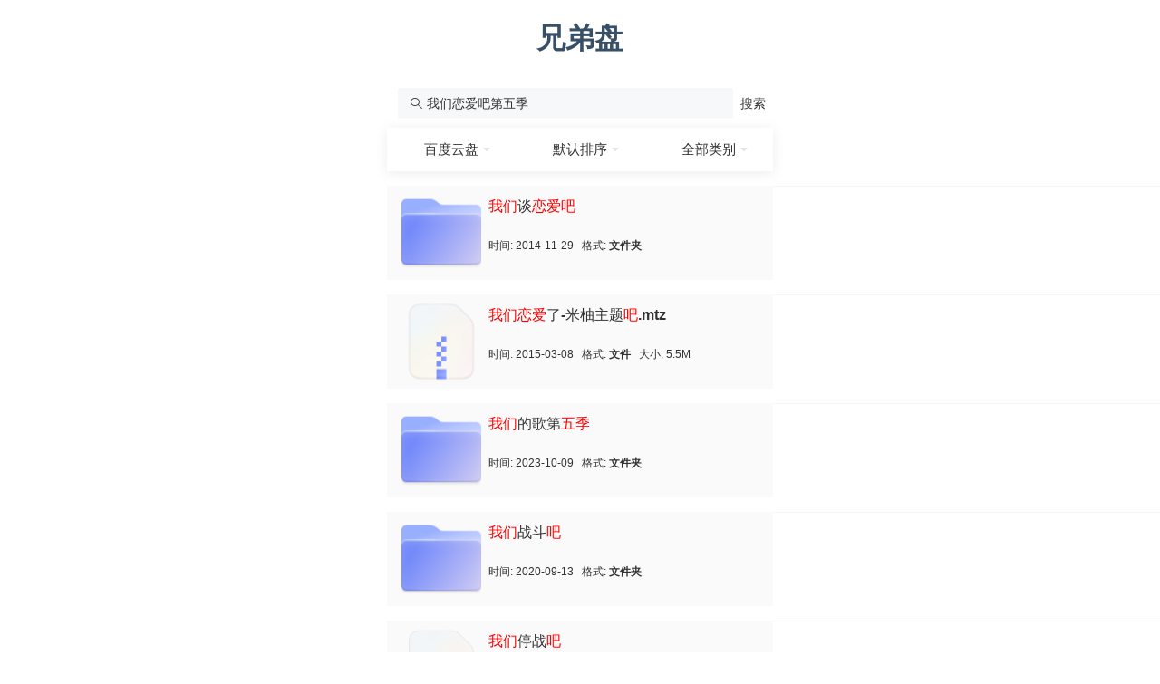

--- FILE ---
content_type: text/html;charset=UTF-8
request_url: https://www.xiongdipan.com/search?k=%E6%88%91%E4%BB%AC%E6%81%8B%E7%88%B1%E5%90%A7%E7%AC%AC%E4%BA%94%E5%AD%A3
body_size: 3778
content:
<!DOCTYPE html>
<html>
<head>
    <meta charset="utf-8">
    <meta http-equiv="X-UA-Compatible" content="IE=edge">
    <meta name="viewport"
          content="width=device-width, initial-scale=1.0, maximum-scale=1.0, minimum-scale=1.0, viewport-fit=cover">
    <meta http-equiv="Cache-Control" content="no-transform " />
    <meta http-equiv="Cache-Control" content="no-siteapp" />
    <meta name="applicable-device" content="pc">
    <meta name="renderer" content="webkit|ie-comp|ie-stand">
    <meta name="keywords" content="我们恋爱吧第五季" />
    <meta name="description" content="我们恋爱吧第五季百度云盘资源,第1页-兄弟盘" />
    <link rel="shortcut icon" type="image/x-icon" href="/favicon.ico">
    <meta http-equiv="x-dns-prefetch-control" content="on">
    <title>我们恋爱吧第五季 - 百度网盘资源合集 - 兄弟盘</title>
    <link rel="stylesheet" href="https://code.bdstatic.com/npm/vant@2.10.12/lib/index.css">
    <script type="text/javascript" src="https://code.bdstatic.com/npm/jquery@3.5.1/dist/jquery.min.js"></script>
    <script src="https://code.bdstatic.com/npm/@vant/touch-emulator@1.3.2/index.js"></script>
    <script src="/js/ck.min.js"></script>
    <script src="/js/fp.min.js" onload="fingerprintjs()"></script>
    <script src="/js/tool.js"></script>
    <script src="/js/check.min.js"></script>
<script async src="https://www.googletagmanager.com/gtag/js?id=G-P167KV51J3"></script>
<script>
    window.dataLayer = window.dataLayer || [];
    function gtag(){dataLayer.push(arguments);}
    gtag('js', new Date());

    gtag('config', 'G-P167KV51J3');
</script>

<script>
    var _hmt = _hmt || [];
    (function() {
        var hm = document.createElement("script");
        hm.src = "https://hm.baidu.com/hm.js?2ed9e2922ed065b58bca88b37097ddf3";
        var s = document.getElementsByTagName("script")[0];
        s.parentNode.insertBefore(hm, s);
    })();
</script>
</head>
<body>
<div id="app" v-cloak>


    <div>
        <van-row>

            <van-col span="8" offset="8">
                <van-col span="8" offset="8">
                    <div style=" text-align: center;text-decoration:none;"><a href="/"><h1 style="color: #374f67">兄弟盘</h1></a></div>
                </van-col>
            </van-col>
        </van-row>
        <van-row>

            <van-col span="8" offset="8">
                <form action="/">
                    <van-search
                            v-model="search_val"
                            show-action
                            placeholder="请输入搜索关键词"
                            @search="onSearch"
                            @clear="onClear"
                    >
                        <template #action>
                            <div @click="onSearch">搜索</div>
                        </template>
                    </van-search>
                </form>
            </van-col>
        </van-row>
        <van-row>
            <van-col span="8" offset="8">
                <van-dropdown-menu active-color="#1989fa">
                    <van-dropdown-item v-model="source_val" :options="source_op" @change="sourceChange"></van-dropdown-item>
                    <van-dropdown-item v-model="sort_val" :options="sort_op" @change="sortChange"></van-dropdown-item>
                    <van-dropdown-item v-model="type_val" :options="type_op" @change="typeChange"></van-dropdown-item>
                </van-dropdown-menu>
            </van-col>
        </van-row>

                <van-row>
                    <div style="display: none;"><input name="avail" value="dc9a3bfa974e552d73229173a71bafd9"></div>
                    <a href="/s/S7bAUcmNaJt" target="_blank">
                    <van-col span="8" offset="8">
                        <van-card
                                    thumb="/img/folder.png"

                               >
                            <template #title>
                                <div name="content-title" style="font-size:medium;font-weight: 550;padding-top: 5px;">
                                    <span style='color:red;'>我们</span>谈<span style='color:red;'>恋爱</span><span style='color:red;'>吧</span>

                                </div>
                            </template>
                            <template #bottom>
                                <div style="padding-bottom: 20px;">
                                    时间: 2014-11-29 &nbsp;&nbsp;格式:<b>
                                        文件夹
                                    </b>
                                </div>
                            </template>
                        </van-card>
                    </van-col>
                    </a>
                    <van-divider></van-divider>
                </van-row>


                <van-row>
                    <div style="display: none;"><input name="avail" value="64329a188a9881706fb4d0fd3cbe0359"></div>
                    <a href="/s/Y1eBvLXjG" target="_blank">
                    <van-col span="8" offset="8">
                        <van-card
                                            thumb="/img/others.png"

                               >
                            <template #title>
                                <div name="content-title" style="font-size:medium;font-weight: 550;padding-top: 5px;">
                                    <span style='color:red;'>我们</span><span style='color:red;'>恋爱</span>了-米柚主题<span style='color:red;'>吧</span>.mtz

                                </div>
                            </template>
                            <template #bottom>
                                <div style="padding-bottom: 20px;">
                                    时间: 2015-03-08 &nbsp;&nbsp;格式:<b>
                                        文件
                                    </b>
                                        &nbsp;&nbsp;大小: 5.5M
                                </div>
                            </template>
                        </van-card>
                    </van-col>
                    </a>
                    <van-divider></van-divider>
                </van-row>


                <van-row>
                    <div style="display: none;"><input name="avail" value="dc046412ae749ca9dea0a6b6b300864c77eab1be0461cc6c778615bc891df03c"></div>
                    <a href="/s/YjV6ULO5m" target="_blank">
                    <van-col span="8" offset="8">
                        <van-card
                                    thumb="/img/folder.png"

                               >
                            <template #title>
                                <div name="content-title" style="font-size:medium;font-weight: 550;padding-top: 5px;">
                                    <span style='color:red;'>我们</span>的歌第<span style='color:red;'>五季</span>

                                </div>
                            </template>
                            <template #bottom>
                                <div style="padding-bottom: 20px;">
                                    时间: 2023-10-09 &nbsp;&nbsp;格式:<b>
                                        文件夹
                                    </b>
                                </div>
                            </template>
                        </van-card>
                    </van-col>
                    </a>
                    <van-divider></van-divider>
                </van-row>


                <van-row>
                    <div style="display: none;"><input name="avail" value="25d8274bd46061026b52aac816a557519cb3924d84bdba68c1c65965a0d5abc0"></div>
                    <a href="/s/gctRDbQb624q7KA" target="_blank">
                    <van-col span="8" offset="8">
                        <van-card
                                    thumb="/img/folder.png"

                               >
                            <template #title>
                                <div name="content-title" style="font-size:medium;font-weight: 550;padding-top: 5px;">
                                    <span style='color:red;'>我们</span>战斗<span style='color:red;'>吧</span>

                                </div>
                            </template>
                            <template #bottom>
                                <div style="padding-bottom: 20px;">
                                    时间: 2020-09-13 &nbsp;&nbsp;格式:<b>
                                        文件夹
                                    </b>
                                </div>
                            </template>
                        </van-card>
                    </van-col>
                    </a>
                    <van-divider></van-divider>
                </van-row>


                <van-row>
                    <div style="display: none;"><input name="avail" value="17d873395de494edbdf1d886e69bfe24a84a90021f6a60087980a452c8fad0d9"></div>
                    <a href="/s/Vc5vfljskqhDe8O" target="_blank">
                    <van-col span="8" offset="8">
                        <van-card
                                             thumb="/img/video.png"
                                            
                               >
                            <template #title>
                                <div name="content-title" style="font-size:medium;font-weight: 550;padding-top: 5px;">
                                    <span style='color:red;'>我们</span>停战<span style='color:red;'>吧</span>

                                </div>
                            </template>
                            <template #bottom>
                                <div style="padding-bottom: 20px;">
                                    时间: 2020-07-13 &nbsp;&nbsp;格式:<b>
                                        文件
                                    </b>
                                        &nbsp;&nbsp;大小: 2.3G
                                </div>
                            </template>
                        </van-card>
                    </van-col>
                    </a>
                    <van-divider></van-divider>
                </van-row>


                <van-row>
                    <div style="display: none;"><input name="avail" value="42e314bb178ba783a1953f3a87f17884"></div>
                    <a href="/s/L764SXUdAE2" target="_blank">
                    <van-col span="8" offset="8">
                        <van-card
                                            thumb="/img/others.png"

                               >
                            <template #title>
                                <div name="content-title" style="font-size:medium;font-weight: 550;padding-top: 5px;">
                                    <span style='color:red;'>我们</span>停战<span style='color:red;'>吧</span>

                                </div>
                            </template>
                            <template #bottom>
                                <div style="padding-bottom: 20px;">
                                    时间: 2017-12-01 &nbsp;&nbsp;格式:<b>
                                        文件
                                    </b>
                                </div>
                            </template>
                        </van-card>
                    </van-col>
                    </a>
                    <van-divider></van-divider>
                </van-row>


                <van-row>
                    <div style="display: none;"><input name="avail" value="109da8854c00be28ed53a6ca4f2521f6"></div>
                    <a href="/s/l7AKhk5AsDT" target="_blank">
                    <van-col span="8" offset="8">
                        <van-card
                                    thumb="/img/folder.png"

                               >
                            <template #title>
                                <div name="content-title" style="font-size:medium;font-weight: 550;padding-top: 5px;">
                                    <span style='color:red;'>我们</span>停战<span style='color:red;'>吧</span>

                                </div>
                            </template>
                            <template #bottom>
                                <div style="padding-bottom: 20px;">
                                    时间: 2017-07-19 &nbsp;&nbsp;格式:<b>
                                        文件夹
                                    </b>
                                </div>
                            </template>
                        </van-card>
                    </van-col>
                    </a>
                    <van-divider></van-divider>
                </van-row>


                <van-row>
                    <div style="display: none;"><input name="avail" value="9f56f04d7c9ee9ad88c27fc18e3d116f"></div>
                    <a href="/s/cA7QtKI0R1n" target="_blank">
                    <van-col span="8" offset="8">
                        <van-card
                                             thumb="/img/video.png"
                                            
                               >
                            <template #title>
                                <div name="content-title" style="font-size:medium;font-weight: 550;padding-top: 5px;">
                                    <span style='color:red;'>我们</span>停战<span style='color:red;'>吧</span>

                                </div>
                            </template>
                            <template #bottom>
                                <div style="padding-bottom: 20px;">
                                    时间: 2017-07-19 &nbsp;&nbsp;格式:<b>
                                        文件
                                    </b>
                                        &nbsp;&nbsp;大小: 2.3G
                                </div>
                            </template>
                        </van-card>
                    </van-col>
                    </a>
                    <van-divider></van-divider>
                </van-row>


                <van-row>
                    <div style="display: none;"><input name="avail" value="22b83a0f4378e4b524a902cb0fbb3b12"></div>
                    <a href="/s/I6Y9iHAq9G0" target="_blank">
                    <van-col span="8" offset="8">
                        <van-card
                                    thumb="/img/folder.png"

                               >
                            <template #title>
                                <div name="content-title" style="font-size:medium;font-weight: 550;padding-top: 5px;">
                                    <span style='color:red;'>我们</span>战斗<span style='color:red;'>吧</span>

                                </div>
                            </template>
                            <template #bottom>
                                <div style="padding-bottom: 20px;">
                                    时间: 2017-02-11 &nbsp;&nbsp;格式:<b>
                                        文件夹
                                    </b>
                                </div>
                            </template>
                        </van-card>
                    </van-col>
                    </a>
                    <van-divider></van-divider>
                </van-row>


                <van-row>
                    <div style="display: none;"><input name="avail" value="0fd4130a378efa66864ef26c5aa0bece"></div>
                    <a href="/s/S7QAtGbHUTb" target="_blank">
                    <van-col span="8" offset="8">
                        <van-card
                                    thumb="/img/folder.png"

                               >
                            <template #title>
                                <div name="content-title" style="font-size:medium;font-weight: 550;padding-top: 5px;">
                                    <span style='color:red;'>我们</span>战斗<span style='color:red;'>吧</span>

                                </div>
                            </template>
                            <template #bottom>
                                <div style="padding-bottom: 20px;">
                                    时间: 2017-02-11 &nbsp;&nbsp;格式:<b>
                                        文件夹
                                    </b>
                                </div>
                            </template>
                        </van-card>
                    </van-col>
                    </a>
                    <van-divider></van-divider>
                </van-row>


    </div>
    <div>
        <van-row>

            <van-col span="8" offset="8">
                <van-pagination
                        v-model="currentPage"
                        page-count="200"
                        :show-page-size="3"
                        force-ellipses
                        @change="onPageChange"
                />
            </van-col>
        </van-row>

    </div>
    <div>
        <van-row>
            <van-col span="8" offset="8">

<van-divider></van-divider>

<van-cell-group>
    <van-cell>
        <div  style="text-align: center;padding-top: 15px;"><a target="_blank" href="https://aipanso.com/">夸克网盘搜索</a>
            &nbsp;&nbsp;<a target="_blank" href="https://www.alipansou.com/">阿里云盘搜索</a>
            &nbsp;&nbsp;<a target="_blank" href="https://www.tianyiso.com/">天翼云盘搜索</a>&nbsp;&nbsp;
            <a href="/submitRes">资源提交</a>&nbsp;&nbsp;
            <a href="https://wj.qq.com/s2/13841121/1c57">意见反馈</a></div>
    </van-cell>
</van-cell-group>
            </van-col>
        </van-row>
    </div>


</div>

<script src="https://code.bdstatic.com/npm/vue@2.6.12/dist/vue.min.js"></script>
<script src="https://code.bdstatic.com/npm/vant@2.10.12/lib/vant.min.js"></script>

<script>
    var key = "我们恋爱吧第五季";
    var sort = 0
    var type = -1
    new Vue({
        el: '#app',
        data() {
            return {
                currentPage: 1,
                search_val: '我们恋爱吧第五季',
                sort_val: 0,
                type_val: -1,
                source_val: "https://www.xiongdipan.com",
                sort_op: [
                    {text: '默认排序', value: 0},
                    {text: '时间排序', value: 1},
                    {text: '完全匹配', value: 2},
                ],
                type_op: [
                    {text: '全部类别', value: -1},
                    {text: '视频', value: 1},
                    {text: '音乐', value: 2},
                    {text: '图片', value: 3},
                    {text: '文档', value: 4},
                    {text: '压缩包', value: 5},
                    {text: '其他', value: 6},
                    {text: '文件夹', value: 7},
                ],
                source_op: [
                    {text: '阿里云盘', value: "https://www.alipansou.com"},
                    {text: '夸克网盘', value: "https://aipanso.com"},
                    {text: '迅雷云盘', value: "https://xunjiso.com"},
                    {text: '百度云盘', value: "https://www.xiongdipan.com"},
                    {text: '天翼云盘', value: "https://www.tianyiso.com"},
                ],
            };
        },
        methods: {
            onSearch(val) {
                if(this.search_val == null || this.search_val == ""){
                    vant.Toast('请输入搜索内容');
                    return;
                }
                window.location.href = "/search?k=" + this.search_val;
            },
            onCancel() {
                this.search_val = '';
            },
            onClear() {
                this.search_val = '';
            },
            sortChange(val) {
                window.location.href = "/search?k=" + key + "&s=" + val + "&t=" + type;
            },
            typeChange(val) {
                window.location.href = "/search?k=" + key + "&s=" + sort + "&t=" + val;
            },
            onPageChange(val) {
                window.location.href = "/search?page=" + val + "&k=" + key + "&s=" + sort + "&t=" + type;
            },
            sourceChange(val) {
                window.location.href = val+"/search?k=" + key + "&s=" + sort + "&t=" + type;
            }

        },

    });
    window.addEventListener('load', function() {
        asynCheck("https://check-1-bfhzgpg5f4cff7hu.canadacentral-01.azurewebsites.net");
    });
</script>
<script>
    (function() {
        var bp = document.createElement('script');
        var curProtocol = window.location.protocol.split(':')[0];
        if (curProtocol === 'https') {
            bp.src = 'https://zz.bdstatic.com/linksubmit/push.js';
        } else {
            bp.src = 'http://push.zhanzhang.baidu.com/push.js';
        }
        var s = document.getElementsByTagName("script")[0];
        s.parentNode.insertBefore(bp, s);
    })();
</script></body>
</html>

--- FILE ---
content_type: text/html;charset=UTF-8
request_url: https://www.xiongdipan.com/search?k=%E6%88%91%E4%BB%AC%E6%81%8B%E7%88%B1%E5%90%A7%E7%AC%AC%E4%BA%94%E5%AD%A3
body_size: 3777
content:
<!DOCTYPE html>
<html>
<head>
    <meta charset="utf-8">
    <meta http-equiv="X-UA-Compatible" content="IE=edge">
    <meta name="viewport"
          content="width=device-width, initial-scale=1.0, maximum-scale=1.0, minimum-scale=1.0, viewport-fit=cover">
    <meta http-equiv="Cache-Control" content="no-transform " />
    <meta http-equiv="Cache-Control" content="no-siteapp" />
    <meta name="applicable-device" content="pc">
    <meta name="renderer" content="webkit|ie-comp|ie-stand">
    <meta name="keywords" content="我们恋爱吧第五季" />
    <meta name="description" content="我们恋爱吧第五季百度云盘资源,第1页-兄弟盘" />
    <link rel="shortcut icon" type="image/x-icon" href="/favicon.ico">
    <meta http-equiv="x-dns-prefetch-control" content="on">
    <title>我们恋爱吧第五季 - 百度网盘资源合集 - 兄弟盘</title>
    <link rel="stylesheet" href="https://code.bdstatic.com/npm/vant@2.10.12/lib/index.css">
    <script type="text/javascript" src="https://code.bdstatic.com/npm/jquery@3.5.1/dist/jquery.min.js"></script>
    <script src="https://code.bdstatic.com/npm/@vant/touch-emulator@1.3.2/index.js"></script>
    <script src="/js/ck.min.js"></script>
    <script src="/js/fp.min.js" onload="fingerprintjs()"></script>
    <script src="/js/tool.js"></script>
    <script src="/js/check.min.js"></script>
<script async src="https://www.googletagmanager.com/gtag/js?id=G-P167KV51J3"></script>
<script>
    window.dataLayer = window.dataLayer || [];
    function gtag(){dataLayer.push(arguments);}
    gtag('js', new Date());

    gtag('config', 'G-P167KV51J3');
</script>

<script>
    var _hmt = _hmt || [];
    (function() {
        var hm = document.createElement("script");
        hm.src = "https://hm.baidu.com/hm.js?2ed9e2922ed065b58bca88b37097ddf3";
        var s = document.getElementsByTagName("script")[0];
        s.parentNode.insertBefore(hm, s);
    })();
</script>
</head>
<body>
<div id="app" v-cloak>


    <div>
        <van-row>

            <van-col span="8" offset="8">
                <van-col span="8" offset="8">
                    <div style=" text-align: center;text-decoration:none;"><a href="/"><h1 style="color: #374f67">兄弟盘</h1></a></div>
                </van-col>
            </van-col>
        </van-row>
        <van-row>

            <van-col span="8" offset="8">
                <form action="/">
                    <van-search
                            v-model="search_val"
                            show-action
                            placeholder="请输入搜索关键词"
                            @search="onSearch"
                            @clear="onClear"
                    >
                        <template #action>
                            <div @click="onSearch">搜索</div>
                        </template>
                    </van-search>
                </form>
            </van-col>
        </van-row>
        <van-row>
            <van-col span="8" offset="8">
                <van-dropdown-menu active-color="#1989fa">
                    <van-dropdown-item v-model="source_val" :options="source_op" @change="sourceChange"></van-dropdown-item>
                    <van-dropdown-item v-model="sort_val" :options="sort_op" @change="sortChange"></van-dropdown-item>
                    <van-dropdown-item v-model="type_val" :options="type_op" @change="typeChange"></van-dropdown-item>
                </van-dropdown-menu>
            </van-col>
        </van-row>

                <van-row>
                    <div style="display: none;"><input name="avail" value="dc9a3bfa974e552d73229173a71bafd9"></div>
                    <a href="/s/S7bAUcmNaJt" target="_blank">
                    <van-col span="8" offset="8">
                        <van-card
                                    thumb="/img/folder.png"

                               >
                            <template #title>
                                <div name="content-title" style="font-size:medium;font-weight: 550;padding-top: 5px;">
                                    <span style='color:red;'>我们</span>谈<span style='color:red;'>恋爱</span><span style='color:red;'>吧</span>

                                </div>
                            </template>
                            <template #bottom>
                                <div style="padding-bottom: 20px;">
                                    时间: 2014-11-29 &nbsp;&nbsp;格式:<b>
                                        文件夹
                                    </b>
                                </div>
                            </template>
                        </van-card>
                    </van-col>
                    </a>
                    <van-divider></van-divider>
                </van-row>


                <van-row>
                    <div style="display: none;"><input name="avail" value="64329a188a9881706fb4d0fd3cbe0359"></div>
                    <a href="/s/Y1eBvLXjG" target="_blank">
                    <van-col span="8" offset="8">
                        <van-card
                                            thumb="/img/others.png"

                               >
                            <template #title>
                                <div name="content-title" style="font-size:medium;font-weight: 550;padding-top: 5px;">
                                    <span style='color:red;'>我们</span><span style='color:red;'>恋爱</span>了-米柚主题<span style='color:red;'>吧</span>.mtz

                                </div>
                            </template>
                            <template #bottom>
                                <div style="padding-bottom: 20px;">
                                    时间: 2015-03-08 &nbsp;&nbsp;格式:<b>
                                        文件
                                    </b>
                                        &nbsp;&nbsp;大小: 5.5M
                                </div>
                            </template>
                        </van-card>
                    </van-col>
                    </a>
                    <van-divider></van-divider>
                </van-row>


                <van-row>
                    <div style="display: none;"><input name="avail" value="dc046412ae749ca9dea0a6b6b300864c77eab1be0461cc6c778615bc891df03c"></div>
                    <a href="/s/YjV6ULO5m" target="_blank">
                    <van-col span="8" offset="8">
                        <van-card
                                    thumb="/img/folder.png"

                               >
                            <template #title>
                                <div name="content-title" style="font-size:medium;font-weight: 550;padding-top: 5px;">
                                    <span style='color:red;'>我们</span>的歌第<span style='color:red;'>五季</span>

                                </div>
                            </template>
                            <template #bottom>
                                <div style="padding-bottom: 20px;">
                                    时间: 2023-10-09 &nbsp;&nbsp;格式:<b>
                                        文件夹
                                    </b>
                                </div>
                            </template>
                        </van-card>
                    </van-col>
                    </a>
                    <van-divider></van-divider>
                </van-row>


                <van-row>
                    <div style="display: none;"><input name="avail" value="25d8274bd46061026b52aac816a557519cb3924d84bdba68c1c65965a0d5abc0"></div>
                    <a href="/s/gctRDbQb624q7KA" target="_blank">
                    <van-col span="8" offset="8">
                        <van-card
                                    thumb="/img/folder.png"

                               >
                            <template #title>
                                <div name="content-title" style="font-size:medium;font-weight: 550;padding-top: 5px;">
                                    <span style='color:red;'>我们</span>战斗<span style='color:red;'>吧</span>

                                </div>
                            </template>
                            <template #bottom>
                                <div style="padding-bottom: 20px;">
                                    时间: 2020-09-13 &nbsp;&nbsp;格式:<b>
                                        文件夹
                                    </b>
                                </div>
                            </template>
                        </van-card>
                    </van-col>
                    </a>
                    <van-divider></van-divider>
                </van-row>


                <van-row>
                    <div style="display: none;"><input name="avail" value="17d873395de494edbdf1d886e69bfe24a84a90021f6a60087980a452c8fad0d9"></div>
                    <a href="/s/Vc5vfljskqhDe8O" target="_blank">
                    <van-col span="8" offset="8">
                        <van-card
                                             thumb="/img/video.png"
                                            
                               >
                            <template #title>
                                <div name="content-title" style="font-size:medium;font-weight: 550;padding-top: 5px;">
                                    <span style='color:red;'>我们</span>停战<span style='color:red;'>吧</span>

                                </div>
                            </template>
                            <template #bottom>
                                <div style="padding-bottom: 20px;">
                                    时间: 2020-07-13 &nbsp;&nbsp;格式:<b>
                                        文件
                                    </b>
                                        &nbsp;&nbsp;大小: 2.3G
                                </div>
                            </template>
                        </van-card>
                    </van-col>
                    </a>
                    <van-divider></van-divider>
                </van-row>


                <van-row>
                    <div style="display: none;"><input name="avail" value="42e314bb178ba783a1953f3a87f17884"></div>
                    <a href="/s/L764SXUdAE2" target="_blank">
                    <van-col span="8" offset="8">
                        <van-card
                                            thumb="/img/others.png"

                               >
                            <template #title>
                                <div name="content-title" style="font-size:medium;font-weight: 550;padding-top: 5px;">
                                    <span style='color:red;'>我们</span>停战<span style='color:red;'>吧</span>

                                </div>
                            </template>
                            <template #bottom>
                                <div style="padding-bottom: 20px;">
                                    时间: 2017-12-01 &nbsp;&nbsp;格式:<b>
                                        文件
                                    </b>
                                </div>
                            </template>
                        </van-card>
                    </van-col>
                    </a>
                    <van-divider></van-divider>
                </van-row>


                <van-row>
                    <div style="display: none;"><input name="avail" value="109da8854c00be28ed53a6ca4f2521f6"></div>
                    <a href="/s/l7AKhk5AsDT" target="_blank">
                    <van-col span="8" offset="8">
                        <van-card
                                    thumb="/img/folder.png"

                               >
                            <template #title>
                                <div name="content-title" style="font-size:medium;font-weight: 550;padding-top: 5px;">
                                    <span style='color:red;'>我们</span>停战<span style='color:red;'>吧</span>

                                </div>
                            </template>
                            <template #bottom>
                                <div style="padding-bottom: 20px;">
                                    时间: 2017-07-19 &nbsp;&nbsp;格式:<b>
                                        文件夹
                                    </b>
                                </div>
                            </template>
                        </van-card>
                    </van-col>
                    </a>
                    <van-divider></van-divider>
                </van-row>


                <van-row>
                    <div style="display: none;"><input name="avail" value="9f56f04d7c9ee9ad88c27fc18e3d116f"></div>
                    <a href="/s/cA7QtKI0R1n" target="_blank">
                    <van-col span="8" offset="8">
                        <van-card
                                             thumb="/img/video.png"
                                            
                               >
                            <template #title>
                                <div name="content-title" style="font-size:medium;font-weight: 550;padding-top: 5px;">
                                    <span style='color:red;'>我们</span>停战<span style='color:red;'>吧</span>

                                </div>
                            </template>
                            <template #bottom>
                                <div style="padding-bottom: 20px;">
                                    时间: 2017-07-19 &nbsp;&nbsp;格式:<b>
                                        文件
                                    </b>
                                        &nbsp;&nbsp;大小: 2.3G
                                </div>
                            </template>
                        </van-card>
                    </van-col>
                    </a>
                    <van-divider></van-divider>
                </van-row>


                <van-row>
                    <div style="display: none;"><input name="avail" value="22b83a0f4378e4b524a902cb0fbb3b12"></div>
                    <a href="/s/I6Y9iHAq9G0" target="_blank">
                    <van-col span="8" offset="8">
                        <van-card
                                    thumb="/img/folder.png"

                               >
                            <template #title>
                                <div name="content-title" style="font-size:medium;font-weight: 550;padding-top: 5px;">
                                    <span style='color:red;'>我们</span>战斗<span style='color:red;'>吧</span>

                                </div>
                            </template>
                            <template #bottom>
                                <div style="padding-bottom: 20px;">
                                    时间: 2017-02-11 &nbsp;&nbsp;格式:<b>
                                        文件夹
                                    </b>
                                </div>
                            </template>
                        </van-card>
                    </van-col>
                    </a>
                    <van-divider></van-divider>
                </van-row>


                <van-row>
                    <div style="display: none;"><input name="avail" value="0fd4130a378efa66864ef26c5aa0bece"></div>
                    <a href="/s/S7QAtGbHUTb" target="_blank">
                    <van-col span="8" offset="8">
                        <van-card
                                    thumb="/img/folder.png"

                               >
                            <template #title>
                                <div name="content-title" style="font-size:medium;font-weight: 550;padding-top: 5px;">
                                    <span style='color:red;'>我们</span>战斗<span style='color:red;'>吧</span>

                                </div>
                            </template>
                            <template #bottom>
                                <div style="padding-bottom: 20px;">
                                    时间: 2017-02-11 &nbsp;&nbsp;格式:<b>
                                        文件夹
                                    </b>
                                </div>
                            </template>
                        </van-card>
                    </van-col>
                    </a>
                    <van-divider></van-divider>
                </van-row>


    </div>
    <div>
        <van-row>

            <van-col span="8" offset="8">
                <van-pagination
                        v-model="currentPage"
                        page-count="200"
                        :show-page-size="3"
                        force-ellipses
                        @change="onPageChange"
                />
            </van-col>
        </van-row>

    </div>
    <div>
        <van-row>
            <van-col span="8" offset="8">

<van-divider></van-divider>

<van-cell-group>
    <van-cell>
        <div  style="text-align: center;padding-top: 15px;"><a target="_blank" href="https://aipanso.com/">夸克网盘搜索</a>
            &nbsp;&nbsp;<a target="_blank" href="https://www.alipansou.com/">阿里云盘搜索</a>
            &nbsp;&nbsp;<a target="_blank" href="https://www.tianyiso.com/">天翼云盘搜索</a>&nbsp;&nbsp;
            <a href="/submitRes">资源提交</a>&nbsp;&nbsp;
            <a href="https://wj.qq.com/s2/13841121/1c57">意见反馈</a></div>
    </van-cell>
</van-cell-group>
            </van-col>
        </van-row>
    </div>


</div>

<script src="https://code.bdstatic.com/npm/vue@2.6.12/dist/vue.min.js"></script>
<script src="https://code.bdstatic.com/npm/vant@2.10.12/lib/vant.min.js"></script>

<script>
    var key = "我们恋爱吧第五季";
    var sort = 0
    var type = -1
    new Vue({
        el: '#app',
        data() {
            return {
                currentPage: 1,
                search_val: '我们恋爱吧第五季',
                sort_val: 0,
                type_val: -1,
                source_val: "https://www.xiongdipan.com",
                sort_op: [
                    {text: '默认排序', value: 0},
                    {text: '时间排序', value: 1},
                    {text: '完全匹配', value: 2},
                ],
                type_op: [
                    {text: '全部类别', value: -1},
                    {text: '视频', value: 1},
                    {text: '音乐', value: 2},
                    {text: '图片', value: 3},
                    {text: '文档', value: 4},
                    {text: '压缩包', value: 5},
                    {text: '其他', value: 6},
                    {text: '文件夹', value: 7},
                ],
                source_op: [
                    {text: '阿里云盘', value: "https://www.alipansou.com"},
                    {text: '夸克网盘', value: "https://aipanso.com"},
                    {text: '迅雷云盘', value: "https://xunjiso.com"},
                    {text: '百度云盘', value: "https://www.xiongdipan.com"},
                    {text: '天翼云盘', value: "https://www.tianyiso.com"},
                ],
            };
        },
        methods: {
            onSearch(val) {
                if(this.search_val == null || this.search_val == ""){
                    vant.Toast('请输入搜索内容');
                    return;
                }
                window.location.href = "/search?k=" + this.search_val;
            },
            onCancel() {
                this.search_val = '';
            },
            onClear() {
                this.search_val = '';
            },
            sortChange(val) {
                window.location.href = "/search?k=" + key + "&s=" + val + "&t=" + type;
            },
            typeChange(val) {
                window.location.href = "/search?k=" + key + "&s=" + sort + "&t=" + val;
            },
            onPageChange(val) {
                window.location.href = "/search?page=" + val + "&k=" + key + "&s=" + sort + "&t=" + type;
            },
            sourceChange(val) {
                window.location.href = val+"/search?k=" + key + "&s=" + sort + "&t=" + type;
            }

        },

    });
    window.addEventListener('load', function() {
        asynCheck("https://check-1-bfhzgpg5f4cff7hu.canadacentral-01.azurewebsites.net");
    });
</script>
<script>
    (function() {
        var bp = document.createElement('script');
        var curProtocol = window.location.protocol.split(':')[0];
        if (curProtocol === 'https') {
            bp.src = 'https://zz.bdstatic.com/linksubmit/push.js';
        } else {
            bp.src = 'http://push.zhanzhang.baidu.com/push.js';
        }
        var s = document.getElementsByTagName("script")[0];
        s.parentNode.insertBefore(bp, s);
    })();
</script></body>
</html>